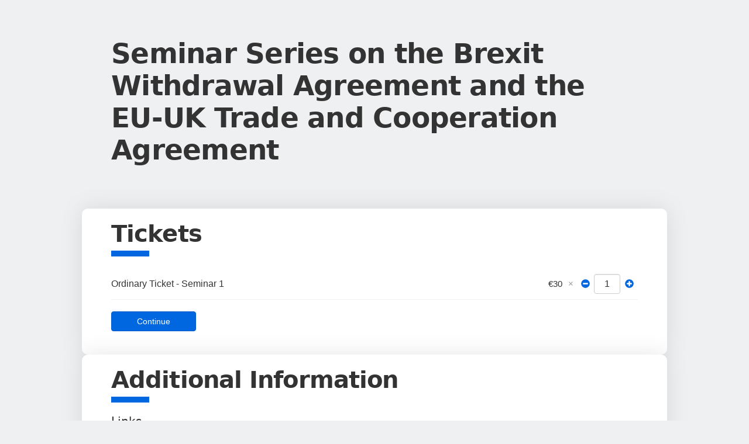

--- FILE ---
content_type: text/html; charset=utf-8
request_url: https://ti.to/ICEL/seminar-series-on-the-brexit-withdrawal-agreement-and-the-eu-uk-trade-and-cooperation-agreement/with/5uxkczexqwy
body_size: 4633
content:
<!DOCTYPE html>
<html lang="en">
<head>
  <title>Seminar Series on the Brexit Withdrawal Agreement and the EU-UK Trade and Cooperation Agreement</title>
  <script src="https://kit.fontawesome.com/94a3bb1628.js" crossorigin="anonymous"></script>

  <link rel="apple-touch-icon" href="https://dashboard.assets.tito.io/assets/icon-be30d6867bd53535c1a707b8e188386002ab1cbedd128c1050c899650d4d9f44.png">

<link rel="icon" href="/favicon.ico" type="image/x-icon" />


  
        <meta charset="utf-8">
        <meta http-equiv="X-UA-Compatible" content="IE=edge">
        <meta name="viewport" content="width=device-width, initial-scale=1.0, maximum-scale=5.0">
      
  <meta name="description" content="" />
<meta name="author" content="Team Tito" />
<link rel="canonical" href="https://ti.to/ICEL/seminar-series-on-the-brexit-withdrawal-agreement-and-the-eu-uk-trade-and-cooperation-agreement" />

<meta name="tito-account-slug" content="ICEL" />
<meta name="tito-event-slug" content="seminar-series-on-the-brexit-withdrawal-agreement-and-the-eu-uk-trade-and-cooperation-agreement" />


<meta name="twitter:card" content="summary" />
<meta name="twitter:side" content="@useTito" />
<meta name="twitter:image" content="https://dashboard.assets.tito.io/assets/tito-logo-social-2cda618e2000fb50e6a004933070405c8fa49f01e589ae15b0237aa512b44643.png" />

<meta name="url" property="og:url" content="https://ti.to/ICEL/seminar-series-on-the-brexit-withdrawal-agreement-and-the-eu-uk-trade-and-cooperation-agreement" prefix="og: http://ogp.me/ns#" />
<meta name="title" property="og:title" content="Seminar Series on the Brexit Withdrawal Agreement and the EU-UK Trade and Cooperation Agreement" prefix="og: http://ogp.me/ns#" />
<meta name="description" property="og:description" content="Tickets available on Tito" prefix="og: http://ogp.me/ns#" />
<meta name="site_name" property="og:site_name" content="Tito" prefix="og: http://ogp.me/ns#" />
<meta name="image" property="og:image" content="https://dashboard.assets.tito.io/assets/tito-facebook-og-a31ed3ae450963e8b87c683966ad5050849900a706314c4899d5d9213ba51aea.png" prefix="og: http://ogp.me/ns#" />

  <link rel="stylesheet" media="screen" href="https://dashboard.assets.tito.io/assets/checkout/application-88909367c921438aeea834adcca6dddf7f852d3859bb42273396adef445b939b.css" />
  
  <script src="https://js.tito.io/v2/with/inline,hits"></script>
</head>
<body class="mcdonagh-theme">

  <div class="content-wrapper">
    <main>
      



<div class="container">
  <div class="tito-basic-info-block with-markdown-blank" id="tito-basic-info">
    
    <div>
        <h1 class="event-title">Seminar Series on the Brexit Withdrawal Agreement and the EU-UK Trade and Cooperation Agreement</h1>

      <div class="tito-event-meta">
        
        
        
      </div>

      
    </div>
  </div>
</div>

<div class="section-list">
  <div class="container">
    <section class="tito-ejs-block" id="tickets">
      <h2 class="tito-heading">
        Tickets
        <span class="ambiguous-currency">
          
        </span>
      </h2>
      <tito-widget event="ICEL/seminar-series-on-the-brexit-withdrawal-agreement-and-the-eu-uk-trade-and-cooperation-agreement" releases="5uxkczexqwy"></tito-widget>
    </section>
  </div>




    <div class="container">
      <section class="tito-ejs-block" id="additional-info">
        <h3 class="tito-heading">
          Additional Information
        </h3>
        <div class="venues-links-list">
          
          <div class="tito-links-section">
  <h4 class="tito-venues-heading">
    Links
  </h4>
  <ul class="tito-links">
        <li>
          <a href="mailto:icel@tcd.ie">
            <span>
              <i class="fa-solid fa-envelope"></i>
              icel@tcd.ie
            </span>
            <i class="fa-solid fa-chevron-right"></i>
</a>        </li>
  </ul>
</div>
        </div>
      </section>
    </div>

</div>

    </main>

    <footer class="main-footer">
      <div>
        <div class="main-footer--tito">
          <img alt="Tito" src="https://dashboard.assets.tito.io/assets/tito-redux-0ef98f4d793d958d5144e00c934c0b2afa476fdecaab5131cf8fd97ab3517ff2.svg" />
          <div>
            <strong>By the power of Tito</strong>
            <span>
              <a target="_blank" href="https://ti.to">
                &copy; 2011–2026 Team Tito
              </a>
              &middot;
              <a target="_blank" href="https://ti.to/privacy">View our privacy policy</a>
            </span>
          </div>
        </div>
        <div class="main-footer--event">
          <div>
            <a href="https://lookup.tito.io">Retrieve your ticket</a>
          </div>
        </div>
      </div>
    </footer>
  </div>
  
  <!-- CACHE MISS -->
</body>
</html>
